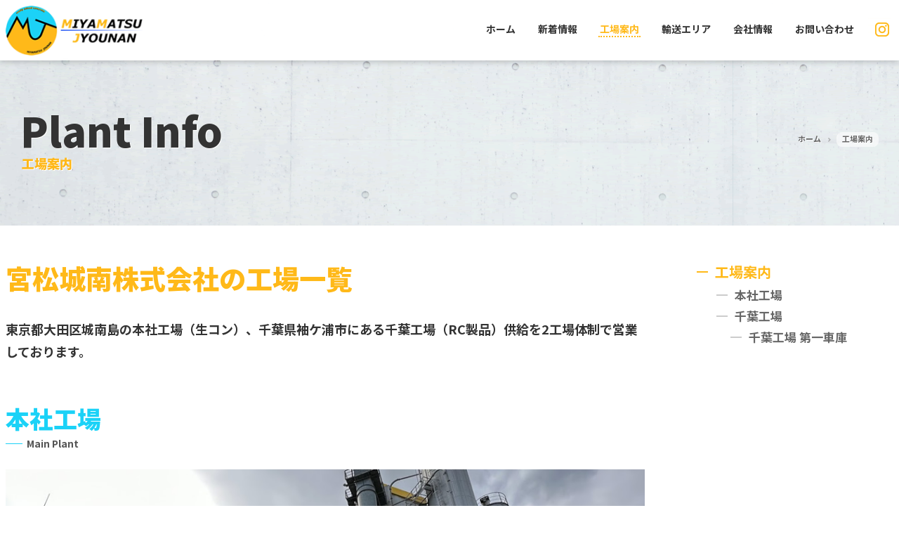

--- FILE ---
content_type: text/html; charset=UTF-8
request_url: http://www.miyamatsu-j.jp/plant
body_size: 21125
content:
<!DOCTYPE html>
<html lang="ja" prefix="og: http://ogp.me/ns#">
<head>
<meta charset="UTF-8">
<meta http-equiv="X-UA-Compatible" content="IE=edge">
<meta name="viewport" content="width=device-width, initial-scale=1">
<title>工場案内 - 宮松城南株式会社</title>
<meta name="description" content="Plant Info 工場案内 ホーム 工場案内 宮松城南株式会社の工場一覧 東京都大田区城南島の本社工場（生コン）、千葉県袖ケ浦市にある千葉工場（RC製品）供給を2工場体制で営業しております。 本社工場 Main Pl...">
<meta name="keywords" content="工場案内,生コン,コンクリート,再生コンクリート,城南島,千葉,工場,宮松城南,宮松城南株式会社">
<meta name="format-detection" content="telephone=no">
<meta name="robots" content="INDEX,FOLLOW">
<!-- OGP -->
<meta property="og:title" content="工場案内">
<meta property="og:description" content="Plant Info 工場案内 ホーム 工場案内 宮松城南株式会社の工場一覧 東京都大田区城南島の本社工場（生コン）、千葉県袖ケ浦市にある千葉工場（RC製品）供給を2工場体制で営業しております。 本社工場 Main Pl...">
<meta property="og:type" content="article">
<meta property="og:image" content="http://www.miyamatsu-j.jp/wp-content/themes/miyamatsu_j/img/ogp.png">
<meta property="og:url" content="https://www.miyamatsu-j.jp/plant">
<meta property="og:locale" content="ja_JP">
<meta property="og:site_name" content="宮松城南株式会社">
<meta name="twitter:card" content="summary_large_image">
<!-- /OGP -->
<link rel="shortcut icon" href="http://www.miyamatsu-j.jp/wp-content/themes/miyamatsu_j/img/favicon.ico">
<link rel="icon" href="http://www.miyamatsu-j.jp/wp-content/themes/miyamatsu_j/img/favicon.ico" type="image/vnd.microsoft.icon">
<link rel="apple-touch-icon-precomposed" href="http://www.miyamatsu-j.jp/wp-content/themes/miyamatsu_j/img/webclip.png">
<link rel="alternate" type="application/rss+xml" title="sitemap" href="http://www.miyamatsu-j.jp/sitemap.xml">
<link rel="stylesheet" href="http://www.miyamatsu-j.jp/wp-content/themes/miyamatsu_j/css/lightbox.min.css">
<link rel="stylesheet" href="http://www.miyamatsu-j.jp/wp-content/themes/miyamatsu_j/style.css?v14">
<link rel="preconnect" href="https://fonts.googleapis.com">
<link rel="preconnect" href="https://fonts.gstatic.com" crossorigin>
<link href="https://fonts.googleapis.com/css2?family=Noto+Sans+JP:wght@700;900&display=swap" rel="stylesheet"> 
<link rel="alternate" type="application/rss+xml" title="宮松城南株式会社RSS フィード" href="http://www.miyamatsu-j.jp/feed">
<link rel="alternate" type="application/atom+xml" title="宮松城南株式会社Atom Feed" href="http://www.miyamatsu-j.jp/feed/atom">
<link rel="canonical" href="http://www.miyamatsu-j.jp/plant">
<script type="application/ld+json">
[ 
{ 
"@context" : "http://schema.org", 
"@type": "Corporation", 
"logo": "https://www.miyamatsu-j.jp/wp-content/themes/miyamatsu_j/img/logo.png", 
"url": "https://www.miyamatsu-j.jp/",
"address": {
    "@type": "PostalAddress",
    "addressLocality": "大田区",
    "addressRegion": "東京都",
    "postalCode": "143-0002",
    "streetAddress": "城南島1-1-3"
},
"name": "宮松城南株式会社"
}
]
</script>
<meta name='robots' content='max-image-preview:large' />
<link rel="alternate" title="oEmbed (JSON)" type="application/json+oembed" href="http://www.miyamatsu-j.jp/wp-json/oembed/1.0/embed?url=http%3A%2F%2Fwww.miyamatsu-j.jp%2Fplant" />
<link rel="alternate" title="oEmbed (XML)" type="text/xml+oembed" href="http://www.miyamatsu-j.jp/wp-json/oembed/1.0/embed?url=http%3A%2F%2Fwww.miyamatsu-j.jp%2Fplant&#038;format=xml" />
<style id='wp-img-auto-sizes-contain-inline-css' type='text/css'>
img:is([sizes=auto i],[sizes^="auto," i]){contain-intrinsic-size:3000px 1500px}
/*# sourceURL=wp-img-auto-sizes-contain-inline-css */
</style>
<style id='wp-emoji-styles-inline-css' type='text/css'>

	img.wp-smiley, img.emoji {
		display: inline !important;
		border: none !important;
		box-shadow: none !important;
		height: 1em !important;
		width: 1em !important;
		margin: 0 0.07em !important;
		vertical-align: -0.1em !important;
		background: none !important;
		padding: 0 !important;
	}
/*# sourceURL=wp-emoji-styles-inline-css */
</style>
<style id='wp-block-library-inline-css' type='text/css'>
:root{--wp-block-synced-color:#7a00df;--wp-block-synced-color--rgb:122,0,223;--wp-bound-block-color:var(--wp-block-synced-color);--wp-editor-canvas-background:#ddd;--wp-admin-theme-color:#007cba;--wp-admin-theme-color--rgb:0,124,186;--wp-admin-theme-color-darker-10:#006ba1;--wp-admin-theme-color-darker-10--rgb:0,107,160.5;--wp-admin-theme-color-darker-20:#005a87;--wp-admin-theme-color-darker-20--rgb:0,90,135;--wp-admin-border-width-focus:2px}@media (min-resolution:192dpi){:root{--wp-admin-border-width-focus:1.5px}}.wp-element-button{cursor:pointer}:root .has-very-light-gray-background-color{background-color:#eee}:root .has-very-dark-gray-background-color{background-color:#313131}:root .has-very-light-gray-color{color:#eee}:root .has-very-dark-gray-color{color:#313131}:root .has-vivid-green-cyan-to-vivid-cyan-blue-gradient-background{background:linear-gradient(135deg,#00d084,#0693e3)}:root .has-purple-crush-gradient-background{background:linear-gradient(135deg,#34e2e4,#4721fb 50%,#ab1dfe)}:root .has-hazy-dawn-gradient-background{background:linear-gradient(135deg,#faaca8,#dad0ec)}:root .has-subdued-olive-gradient-background{background:linear-gradient(135deg,#fafae1,#67a671)}:root .has-atomic-cream-gradient-background{background:linear-gradient(135deg,#fdd79a,#004a59)}:root .has-nightshade-gradient-background{background:linear-gradient(135deg,#330968,#31cdcf)}:root .has-midnight-gradient-background{background:linear-gradient(135deg,#020381,#2874fc)}:root{--wp--preset--font-size--normal:16px;--wp--preset--font-size--huge:42px}.has-regular-font-size{font-size:1em}.has-larger-font-size{font-size:2.625em}.has-normal-font-size{font-size:var(--wp--preset--font-size--normal)}.has-huge-font-size{font-size:var(--wp--preset--font-size--huge)}.has-text-align-center{text-align:center}.has-text-align-left{text-align:left}.has-text-align-right{text-align:right}.has-fit-text{white-space:nowrap!important}#end-resizable-editor-section{display:none}.aligncenter{clear:both}.items-justified-left{justify-content:flex-start}.items-justified-center{justify-content:center}.items-justified-right{justify-content:flex-end}.items-justified-space-between{justify-content:space-between}.screen-reader-text{border:0;clip-path:inset(50%);height:1px;margin:-1px;overflow:hidden;padding:0;position:absolute;width:1px;word-wrap:normal!important}.screen-reader-text:focus{background-color:#ddd;clip-path:none;color:#444;display:block;font-size:1em;height:auto;left:5px;line-height:normal;padding:15px 23px 14px;text-decoration:none;top:5px;width:auto;z-index:100000}html :where(.has-border-color){border-style:solid}html :where([style*=border-top-color]){border-top-style:solid}html :where([style*=border-right-color]){border-right-style:solid}html :where([style*=border-bottom-color]){border-bottom-style:solid}html :where([style*=border-left-color]){border-left-style:solid}html :where([style*=border-width]){border-style:solid}html :where([style*=border-top-width]){border-top-style:solid}html :where([style*=border-right-width]){border-right-style:solid}html :where([style*=border-bottom-width]){border-bottom-style:solid}html :where([style*=border-left-width]){border-left-style:solid}html :where(img[class*=wp-image-]){height:auto;max-width:100%}:where(figure){margin:0 0 1em}html :where(.is-position-sticky){--wp-admin--admin-bar--position-offset:var(--wp-admin--admin-bar--height,0px)}@media screen and (max-width:600px){html :where(.is-position-sticky){--wp-admin--admin-bar--position-offset:0px}}

/*# sourceURL=wp-block-library-inline-css */
</style>
<style id='classic-theme-styles-inline-css' type='text/css'>
/*! This file is auto-generated */
.wp-block-button__link{color:#fff;background-color:#32373c;border-radius:9999px;box-shadow:none;text-decoration:none;padding:calc(.667em + 2px) calc(1.333em + 2px);font-size:1.125em}.wp-block-file__button{background:#32373c;color:#fff;text-decoration:none}
/*# sourceURL=/wp-includes/css/classic-themes.min.css */
</style>
<link rel="https://api.w.org/" href="http://www.miyamatsu-j.jp/wp-json/" /><link rel="alternate" title="JSON" type="application/json" href="http://www.miyamatsu-j.jp/wp-json/wp/v2/pages/22" /><link rel="canonical" href="http://www.miyamatsu-j.jp/plant" />

<!-- Google tag (gtag.js) -->
<script async src="https://www.googletagmanager.com/gtag/js?id=G-4WRBF2TWET"></script>
<script>
  window.dataLayer = window.dataLayer || [];
  function gtag(){dataLayer.push(arguments);}
  gtag('js', new Date());

  gtag('config', 'G-4WRBF2TWET');
</script>

</head>

	
<body id="plant" class="drawer drawer--right">

<!-- HEADER -->
<header>

<!-- SP HEAD -->
<div id="spHeader" class="clearfix">
	<p class="logo"><a href="/"><img src="/wp-content/themes/miyamatsu_j/img/logo.png" alt="宮松城南株式会社" width="212" height="77" class="rsp"></a></p>
</div>
	<button type="button" class="drawer-toggle drawer-hamburger">
    	<span class="sr-only">toggle navigation</span>
        <span class="drawer-hamburger-icon"></span>
	</button>
<!-- /SP HEAD -->

<div id="fixdHeader" class="fixNav">
	<div class="headInner clearfix">
		<p class="fhL"><a href="/"><img src="/wp-content/themes/miyamatsu_j/img/logo.png" alt="宮松城南株式会社" width="212" height="77" class="rsp"></a></p>
		<ul class="fhR clearfix">
			<!-- li class="sns"><a href="#" target="_blank" rel="noreferrer nofollow"><img src="/wp-content/themes/miyamatsu_j/img/ic_fb.png" width="20" height="20" alt="宮松城南株式会社：facebook" class="rsp"></a></li -->
			<li class="sns"><a href="https://www.instagram.com/miyamatsuinfo/" target="_blank" rel="noreferrer nofollow"><img src="/wp-content/themes/miyamatsu_j/img/ic_isg.png" width="20" height="20" alt="宮松城南株式会社：instagram" class="rsp"></a></li>
			<li class="contact"><a href="/contact/">お問い合わせ</a></li>
			<li class="company"><a href="/company/">会社情報</a></li>
			<li class="area"><a href="/area/">輸送エリア</a></li>
			<li class="plant"><a href="/plant/">工場案内</a></li>
			<li class="news"><a href="/news/">新着情報</a></li>
			<li class="home"><a href="/">ホーム</a></li>
		</ul>
	</div>
</div>

</header>
<!-- /HEADER -->
<!-- MAIN -->
<main>
<article>
<div id="article">


<section>
<div id="lowerMvs" class="clearfix">
<div class="lwmvInner">
<div class="lwmvTtl">
<p class="p">Plant Info</p>
<h1 class="h1">工場案内</h1>
</div>
<div class="breadcrumb">
<ul class="clearfix">
 	<li><a href="/">ホーム</a></li>
 	<li><a href="/plant/">工場案内</a></li>
</ul>
</div>
</div>
</div>
<!-- CONTENTS -->
<div id="contents" class="clearfix">

<!-- /MAIN -->
<div id="main">
<div class="box01">
<h2 class="ttl01">宮松城南株式会社の工場一覧</h2>
<p class="p">東京都大田区城南島の本社工場（生コン）、千葉県袖ケ浦市にある千葉工場（RC製品）供給を2工場体制で営業しております。</p>

</div>
<div class="box01">
<div class="ttlBox01">
<h3 class="en">本社工場</h3>
<p class="jp">Main Plant</p>

</div>
<div class="img960C"><img decoding="async" class="rsp" src="/wp-content/themes/miyamatsu_j/img/plant_img01.jpg" alt="本社工場" /></div>
<p class="p">本社工場は24時間営業、夜間出荷にも対応しております。 10ｔ・8ｔ・4ｔ・3ｔ車で納入可能です。（2025年4月より4t、3t車は夜間のみ）</p>
<p class="btnBox"><a class="btnBlu" href="/plant/honsha">本社工場について詳しく見る</a></p>

</div>
<div class="box01">
<div class="ttlBox01">
<h3 class="en">千葉工場</h3>
<p class="jp">Chiba Plant</p>

</div>
<div class="img960C"><img decoding="async" class="rsp" src="/wp-content/themes/miyamatsu_j/img/plant_img02.jpg" alt="千葉工場" /></div>
<p class="p">千葉工場ではRC製品の取り扱いがあります。また、産廃の処理を行っており、「優良産廃処理業者認定」を目指して日夜努力しています。</p>
<p class="btnBox"><a class="btnBlu" href="/plant/chiba">千葉工場について詳しく見る</a></p>

</div>
</div>
<!-- /MAIN -->

<!-- /ASIDE -->

<aside>
<div id="aside">
<div class="asdNav">
<dl>
 	<dt class="current"><a href="/plant/">工場案内</a></dt>
 	<dd><a href="/plant/honsha">本社工場</a></dd>
 	<dd><a href="/plant/chiba">千葉工場</a></dd>
 	<dd style="margin-left: 1em;"><a href="/plant/chiba/chiba-garage">千葉工場 第一車庫</a></dd>
</dl>
</div>
</div>
</aside></div>
</section>

			<div class="asdInf">
				<dl>
					<dt><p class="p"><img src="/wp-content/themes/miyamatsu_j/img/asd_logo.png" alt="宮松城南株式会社" class="rsp"></p><span>宮松城南株式会社</span></dt>
					<dd class="asdTel">
						<dl>
							<dt><span class="tel">03-3790-2016</span></dt>
							<dd>【受付時間】8:00～18:00</dd>
						</dl>
					</dd>
					<dd class="asdMail">
						<a href="/contact/#mail"><span>メールでのお問い合わせ</span></a>
					</dd>
				</dl>
			</div>
			<ul class="asdBan">
				<li><a href="/wp-content/themes/miyamatsu_j/pdf/miyamatsu_j_A4_saisei.pdf" target="_blank"><img src="/wp-content/themes/miyamatsu_j/img/side_ban_01.jpg" alt="再生生コンクリート" class="rsp"></a></li>
				<li><a href="/wp-content/themes/miyamatsu_j/pdf/miyamatsu_j_A4_yakan.pdf" target="_blank"><img src="/wp-content/themes/miyamatsu_j/img/side_ban_02.jpg" alt="夜間生コンに迅速対応" class="rsp"></a></li>
				<li><a href="http://www.miyamatsu-soc.co.jp/soc/" target="_blank"><img src="/wp-content/themes/miyamatsu_j/img/miyamatsu_soc.png" alt="宮松SOC" class="rsp"></a></li>
			</ul>
			
		</div>
		</aside>
		<!-- /ASIDE -->
		
	</div>
	<!-- /CONTENTS -->
	</section>
	
			<div id="cmnNav">
			<ul class="cnvUl">
				<li class="cnvl01">
				<section>
					<a href="/company/">
						<span class="no">01</span>
						<h2>会社案内</h2>
						<p class="txt"><!-- 宮松城南株式会社は、-->お客様の立場に立った視点を忘れず、「安全･安心（シンヨウ）」を与えることができる仕事を目指しています。</p>
					</a>
					<ul class="tcnuInner">
						<li class="tcnuIi">
							<a href="/company">
								<h3>会社情報</h3>
								<p class="lnk">詳しく見る</p>
							</a>
						</li>
						<li class="tcnuIi">
							<a href="/company/office">
								<h3>本社事務所</h3>
								<p class="lnk">詳しく見る</p>
							</a>
						</li>
					</ul>
				</section>
				</li>
				<li class="cnvl02">
				<section>
					<span class="no">02</span>
					<h2>工場案内</h2>
					<p class="txt">宮松城南株式会社は城南島の本社工場、千葉県袖ヶ浦市の千葉工場で営業しております。</p>
					<ul class="tcnuInner">
						<li class="tcnuIi">
							<a href="/plant/honsha">
								<h3>本社工場</h3>
								<p class="lnk">詳しく見る</p>
							</a>
						</li>
						<li class="tcnuIi">
							<a href="/plant/chiba">
								<h3>千葉工場</h3>
								<p class="lnk">詳しく見る</p>
							</a>
						</li>
					</ul>
				</section>
				</li>
				<li class="cnvl03">
				<section>
					<a href="/area/">
						<span class="no">03</span>
						<h2>輸送エリア</h2>
						<p class="txt">本社工場、千葉工場を拠点とし、幅広い輸送エリアを網羅。特殊塗装を施したアジテータ車のドラムで、安定した品質の生コンを現場へとお届けします。</p>
						<p class="lnk">詳しく見る</p>
					</a>
				</section>
				</li>
			</ul>
		</div>
</div>
</article>

</main>
<!-- MAIN -->

<!-- FOOTER -->
<footer>
<ul id="cmnCvs">
	<li class="ccTel">
		<a href="/contact/#tel">
		<dl>
			<dt>Tel</dt>
			<dd>お電話でのお問い合わせ</dd>
		</dl>
		</a>
	</li>
	<li class="ccMal">
		<a href="/contact/#mail">
		<dl>
			<dt>Contact</dt>
			<dd>メールでのお問い合わせ</dd>
		</dl>
		</a>
	</li>
</ul>
<div id="footer">
	<div class="footInnerT clearfix">
		<div class="fitL">
			<div class="fitlT clearfix">
				<dl>
					<dt><a href="/"><img src="/wp-content/themes/miyamatsu_j/img/logo.png" alt="宮松城南株式会社" width="212" height="77" class="rsp"></a></dt>
					<dd>宮松城南株式会社</dd>
				</dl>
				<ul>
					<li><a href="https://www.instagram.com/miyamatsuinfo/" target="_blank" rel="nofollow"><img src="/wp-content/themes/miyamatsu_j/img/ic_isg_l.png" alt="宮松城南株式会社：instagram" class="rsp"></a></li>
					<!-- li><a href="#" target="_blank" rel="nofollow"><img src="/wp-content/themes/miyamatsu_j/img/ic_fb_l.png" alt="宮松城南株式会社：Facebook" class="rsp"></a></li -->
				</ul>
			</div>
			<div class="fitlB clearfix">
				<div class="clearfix">
					<dl>
						<dt>本社工場</dt>
						<dd>〒143-0002 東京都大田区城南島1-1-3</dd>
						<dd><span class="tel">03-3790-2016</span><br><span class="fax">03-3790-5745</span></dd>
					</dl>
				</div>
				<dl>
					<dt>千葉工場</dt>
					<dd>〒299-0268千葉県袖ケ浦市南袖31</dd>
					<dd><span class="tel">0438-63-7536</span><br><span class="fax">0438-63-7524</span></dd>
				</dl>
				<dl>
					<dt>千葉工場 第一車庫</dt>
					<dd>〒299-0256千葉県袖ケ浦市飯富623-1</dd>
					<dd><span class="tel">0438-40-5086</span><br><span class="fax">0438-40-5087</span></dd>
				</dl>
				<div class="clearfix">
					<dl>
						<dt>本社事務所</dt>
						<dd>〒143-0001 東京都大田区東海3-9-2 M&amp;Mビル6階A室</dd>
						<dd><span class="tel">03-3790-2243</span><br><span class="fax">03-5492-8032</span></dd>
					</dl>
				</div>
			</div>
		</div>
		<div class="fitR clearfix">
			<dl>
				<dt>トップ</dt>
				<dd><a href="/">トップページ</a></dd>
			</dl>
			<dl>
				<dt>工場案内</dt>
				<dd><a href="/plant/">工場案内</a></dd>
				<dd><a href="/plant/honsha">本社工場</a></dd>
				<dd><a href="/plant/chiba">千葉工場</a></dd>
				<dd><a href="/plant/chiba/chiba-garage">千葉工場 第一車庫</a></dd>
				<dd><a href="/company/office">本社事務所</a></dd>
			</dl>
			<dl>
				<dt>輸送について</dt>
				<dd><a href="/area/">輸送エリア</a></dd>
				<dd><a href="/area/#timesearch">輸送時間検索</a></dd>
			</dl>
			<dl>
				<dt>新着情報</dt>
				<dd><a href="/news/">新着情報</a></dd>
			</dl>
			<dl>
				<dt>会社案内</dt>
				<dd><a href="/company/">経営方針</a></dd>
				<dd><a href="/company/outline">会社概要</a></dd>
				<dd><a href="/company/office">本社事務所</a></dd>
			</dl>
		</div>
	</div>
	<hr>
	<div class="footInnerB clearfix">
		<ul class="clearfix">
			<li><a href="http://www.miyamatsu-soc.co.jp/" target="_blank">宮松グループ</a></li>
			<li><a href="http://www.miyamatsu-soc.co.jp/soc/" target="_blank">宮松エスオーシー株式会社</a></li>
			<li><a href="/link/">リンク</a></li>
			<li><a href="/sitemap/">サイトマップ</a></li>
		</ul>
		<p class="copy">&copy; MIYAMATSU JYOUNAN. All Rights Reserved.</p>
	</div>
</div>
</footer>
<!-- /FOOTER -->

<!-- SP NAV -->
<nav class="drawer-nav">
<div class="inner">
	<div class="spMhead drawer-menu">
        <p><img src="/wp-content/themes/miyamatsu_j/img/logo.png" width="300" height="184" alt="宮松城南株式会社"></p>
    </div>
	<ul class="sb-menu drawer-menu">
        <li><a href="/">トップページ</a></li>
		<li><a href="/plant/">工場案内</a></li>
		<li><a href="/plant/honsha"> - 本社工場</a></li>
		<li><a href="/plant/chiba"> - 千葉工場</a></li>
		<li><a href="/area/">輸送エリア</a></li>
		<li><a href="/area/#timesearch"> - 輸送時間検索</a></li>
		<li><a href="/news/">新着情報</a></li>
		<li><a href="/company/">経営方針</a></li>
		<li><a href="/company/outline">会社概要</a></li>
		<li><a href="/link/">リンク</a></li>
		<li><a href="/sitemap/">サイトマップ</a></li>
		<li><a href="http://www.miyamatsu-soc.co.jp/" target="_blank">宮松グループ</a></li>
		<li><a href="http://www.miyamatsu-soc.co.jp/soc/" target="_blank">宮松エスオーシー株式会社</a></li>
	</ul>
	<ul class="sb-menu02 drawer-menu">
		<li><a href="/contact/">お問い合わせ</a></li>
	</ul>
</div>
</nav>
<!-- /SP NAV -->

<!-- JS -->
<script src="https://ajax.googleapis.com/ajax/libs/jquery/3.4.1/jquery.min.js"></script>
<script src="/wp-content/themes/miyamatsu_j/js/iscroll.js"></script>
<script src="/wp-content/themes/miyamatsu_j/js/drawer.min.js"></script>
<script src="/wp-content/themes/miyamatsu_j/js/lightbox.min.js"></script>
<script src="/wp-content/themes/miyamatsu_j/js/common.js"></script>
<!-- /JS -->

</body>
</html>

--- FILE ---
content_type: text/css
request_url: http://www.miyamatsu-j.jp/wp-content/themes/miyamatsu_j/style.css?v14
body_size: 50804
content:
@charset "utf-8";
/*
Theme Name: 宮松城南株式会社
Description: 宮松城南株式会社専用WordPressテーマ
Theme URI: http://www.miyamatsu-j.jp/
Author URI: http://www.miyamatsu-j.jp/
Version: 1.0
License: (C)宮松城南株式会社 All Rights Reserved.
License URI: http://www.miyamatsu-j.jp/
*/

/* *********************************
000:RESET
001:BASIC
002:COMMON
003:TOPPAGE
004:PAGES
005:
006:
007:
008:
100:RESPONSIVE
200:DRAWER
888:EXAMPLE
999:CLEARFIX
*********************************** */
/* *********************************
/* 000:RESET
*********************************** */
html, body, div, span, applet, object, iframe,h1, h2, h3, h4, h5, h6, p, blockquote, pre,a, abbr, acronym, address, big, cite, code,del, dfn, em, img, ins, kbd, q, s, samp,small, strike, strong, sub, sup, tt, var,b, u, i, center,dl, dt, dd, ol, ul, li,fieldset, form, label, legend,table, caption, tbody, tfoot, thead, tr, th, td,article, aside, canvas, details, embed,figure, figcaption, footer, header, hgroup,menu, nav, output, ruby, section, summary,time, mark, audio, video,hr{
margin:0;padding:0;border:0;font-style:normal;font-weight:700;font-size:100%;vertical-align:baseline;}
article, aside, details, figcaption, figure,footer, header, hgroup, menu, nav, section{display:block;}
html{overflow-y:scroll;}
blockquote, q{quotes:none;}
blockquote:before, blockquote:after,q:before, q:after{content:'';content:none;}
input, textarea{margin:0;padding:0;}
ul{list-style:none;}
table{border-collapse:collapse; border-spacing:0;}
caption, th{text-align:left;}
*{-webkit-box-sizing:border-box;-moz-box-sizing:border-box;-o-box-sizing:border-box;-ms-box-sizing:border-box;box-sizing:border-box;}
input[type="button"],input[type="submit"] {-webkit-appearance: none;}
pre{overflow:auto;white-space:pre-wrap;word-wrap:break-word;}

/* *********************************
/* 001:BASIC
*********************************** */
/* FONT-FAMILY */
html{font-family: 'Noto Sans JP', sans-serif; font-weight: 700;}

/* BASIC */
body{margin:0 auto;text-align:center;font-size:16px;color:#333;padding:0;background:#FFF; line-height: 1;-webkit-text-size-adjust: 100%;}
input,textarea,select{font-family:'Noto Sans JP',"游ゴシック体","Yu Gothic",YuGothic,"ヒラギノ角ゴ Pro","Hiragino Kaku Gothic Pro","メイリオ","Meiryo",sans-serif;}
input[type="radio"],input[type="checkbox"]{position: relative;top: 2px;margin-right: 2px;}
strong{font-weight:bold;}
em{color:#F86C6B;font-style:normal; font-weight: bold;}
a{text-decoration: none;}
a img{filter: alpha(opacity=100);opacity: 1.0;}
a:hover img{filter: alpha(opacity=70);opacity: 0.7;}
.error{color:#FF0000;}
.rsp{width: 100%; height: auto;}
sup,.sup{font-size: 75.5%;vertical-align: top;position: relative;top: -0.1em;}

/* *********************************
/* 002:COMMON
*********************************** */
.spNone{display: none;}

/* HEADER */
#fixdHeader{display: none;}
#spHeader{padding: 8px 0 6px 8px; background:rgba(255,255,255,0.98);backdrop-filter: saturate(180%) blur(40px);display: block;width:100%;z-index:9000;box-shadow: 0 2px 8px rgba(0,0,0,.2);}
#spHeader .logo{width: 100%; max-width: 150px;}

/* C-NAV */
#cmnNav{width: 100%;}
#cmnNav .cnvUl{width: 100%; }
#cmnNav .cnvUl > li{padding: 20% 8px;}
#cmnNav .cnvUl .cnvl01{background: url(img/navibg_01.jpg) no-repeat center center; background-size: cover;}
#cmnNav .cnvUl .cnvl02{background: url(img/navibg_02.jpg) no-repeat center center; background-size: cover;}
#cmnNav .cnvUl > li.cnvl01,
#cmnNav .cnvUl > li.cnvl02{padding: 20% 8px 0;}
#cmnNav .cnvUl .cnvl03{background: url(img/navibg_03.jpg) no-repeat center center; background-size: cover;}
#cmnNav .cnvUl li a{color: #FFF;text-shadow: -1px -1px 0 #333;}
#cmnNav .cnvUl li .no{color: #FFB819; margin-bottom: 8px; font-size: 24px; display: inline-block;}
#cmnNav .cnvUl li h2{margin-bottom: 16px; font-size: 28px; color: #FFF;text-shadow: -1px -1px 0 #333;}
#cmnNav .cnvUl li h3{margin-bottom: 4px; font-size: 17px;}
#cmnNav .cnvUl li .txt{line-height: 1.5;margin-bottom: 16px;color: #FFF;text-shadow: -1px -1px 0 #333;}
#cmnNav .cnvUl li .lnk{display: inline-block; font-size: 14px; background: url(img/cnav_arr.png) no-repeat right center; background-size: 36px 36px; padding: 16px 40px 16px 0;}
#cmnNav .cnvUl li a:hover .lnk{color: #FFB819;background: url(img/cnav_arr_ov.png) no-repeat right center; background-size: 36px 36px; }
#cmnNav .cnvUl li .tcnuInner{padding-top: 16px;}
#cmnNav .cnvUl li .tcnuInner li{padding-bottom: 8px;}
#cmnNav .cnvUl li .tcnuInner li:first-child{margin-bottom: 24px;}

/* C-CVS */
#cmnCvs{width: 100%;display: table;position: relative;z-index: 3;}
#cmnCvs li{width: 50%; display: table-cell; vertical-align: middle; text-align: center;padding: 32px 0;}
#cmnCvs li a{color: #FFF;font-weight: 900; opacity: 1; display: block;}
#cmnCvs li a:hover{opacity: 0.8;}
#cmnCvs li a dl{padding-top: 28px;}
#cmnCvs li a dl dt{font-size: 20px; margin-bottom: 8px; }
#cmnCvs li a dl dd{font-size: 13px;background: url(img/arr_03.png) no-repeat bottom center; background-size: 28px 28px; padding-bottom: 38px;}
#cmnCvs .ccTel{background: #1CD2F7;}
#cmnCvs .ccMal{background: #FFB919;}
#cmnCvs .ccTel:hover{background: #69E0FA;}
#cmnCvs .ccMal:hover{background: #FFCB53;}
#cmnCvs .ccTel dl{background: url(img/ic_tel_w.png) no-repeat top center; background-size: 20px 20px;}
#cmnCvs .ccMal dl{background: url(img/ic_mail_w.png) no-repeat top center; background-size: 20px 20px;}

/* FOOTER */
#footer{width: 100%;position: relative;z-index: 3; background: #FFF; padding:32px 0 8px; margin-bottom: 0;}
#footer .footInnerT{width: 98%; max-width: 1280px; margin: 0 auto 32px;}
#footer .footInnerT .fitL .fitlT{margin-bottom: 16px;}
#footer .footInnerT .fitL .fitlT dl dt{width: 180px; margin: 0 auto 16px;}
#footer .footInnerT .fitL .fitlT ul{display: table;padding-top: 26px; margin: 0 auto;}
#footer .footInnerT .fitL .fitlT ul li{display: table-cell; padding: 0 8px; width: 44px;}
#footer .footInnerT .fitL .fitlB dl{margin-bottom: 16px;margin-right: 24px;}
#footer .footInnerT .fitL .fitlB dl dt{font-weight: 900; font-size: 15px; color: #FFB919; margin-bottom: 10px;}
#footer .footInnerT .fitL .fitlB dl dd{margin-bottom: 6px; font-size: 14px; color: #777; line-height: 1.5;}
#footer .footInnerT .fitL .fitlB dl dd .tel{background: url(img/ic_tel_o.png) no-repeat left center; background-size: 16px 16px; padding:2px 0 6px 18px;}
#footer .footInnerT .fitL .fitlB dl dd .fax{background: url(img/ic_fax_o.png) no-repeat left center; background-size: 16px 16px; padding:4px 0 6px 18px;}
#footer .footInnerT .fitL .fitlB dl dd i{font-size: 12px;}
#footer .footInnerT .fitR{display: none;}
#footer hr{border-top: 1px solid #FFB919; width: 100%; margin-bottom: 8px;}
#footer .footInnerB{width: 98%; max-width: 1280px; margin: 0 auto 16px;}
#footer .footInnerB ul li{font-size: 11px; margin-right: 16px; display: inline-block; margin-bottom: 16px;}
#footer .footInnerB ul li a{color: #888; background: url(img/arr_02.png) no-repeat left 6px; background-size: 4px 7px; padding-left: 8px;text-decoration: underline;}
#footer .footInnerB ul li a:hover{color: #BBB;text-decoration: none;}
#footer .footInnerB .copy{font-size: 11px; color: #888;}

/* *********************************
/* 003:TOPPAGE
*********************************** */
/*=== 背景動画設定のCSS ===*/
#topMvs{position: relative;height: 100vh;text-align: center;color: #FFF;margin-bottom: 80px;
    /*ローディング画面時＆動画が表示されないときに表示する背景画像のレスポンシブ化*/
    background: url("img/movie.jpg") no-repeat;
    background-size: cover;
}
#loading{position: absolute;top: 50%;left: 50%;transform: translate(-50%, -50%);}
#loading.disappear{display: none;}
#youtube-area{position: fixed;z-index: 1;top: 0;right:0;left:0;bottom:0;overflow: hidden;opacity: 0;}
/*jQueryで付与されたappearクラスがついたらYoutubeエリアをふわっと表示*/
#youtube-area.appear{animation-name:PageAnimeAppear;animation-duration:.5s;animation-fill-mode:forwards;}
@keyframes PageAnimeAppear{0% {opacity: 0;}100% {opacity: 1;}}
#youtube{position: absolute;top: 50%;left: 50%;transform: translate(-50%, -50%);width: 177.77777778vh; /* 16:9 の幅→16 ÷ 9＝ 177.77% */height: 56.25vw; /* 16:9の幅 → 9 ÷ 16 = 56.25% */min-height: 100%;min-width: 100%;}
#youtube-mask{position: absolute;z-index: 2;top:0;width:100%;height: 100%;}
#topMvs #youtube-area h1{position:absolute;font-weight: 900; line-height: 1.6;font-size: 18px; color:#FFF;z-index: 2;top: 50%;left: 50%;transform: translateY(-50%) translateX(-50%);text-shadow: 0 0 15px #666;}

#topCts{position: relative;padding:100px 0 0;z-index: 3;text-align: center;}
#topCts .topCtsBg{background: url(img/bg_img01.png);width: 100%; padding: 10px 0 24px;}
#topCts .news{background: #FFB919; width: 98%; max-width: 1280px; margin: -40px auto 80px; position: relative;z-index: 4; padding: 4px 4px 4px 4px;box-shadow: 0px 0px 5px 2px rgba(0,0,0,0.1); }
#topCts .news .newsTtl{padding: 8px 4px 16px;text-align: left; color: #FFF;}
#topCts .news .newsTtl .ntBox{float: left;}
#topCts .news .newsTtl .ntLnk{float: right; padding-top: 12px;}
#topCts .news .newsTtl a{font-size: 12px; color: #FFF; display: inline-block; border: 1px solid #FFF; padding: 4px 12px 8px 8px; background: url(img/arr_01.png) no-repeat 96% center; background-size:4px 7px;}
#topCts .news .newsTtl a:hover{background: url(img/arr_02.png) no-repeat 96% center #FFF; background-size:4px 7px; color:#FFB919;}
#topCts .news .newsTtl p{font-size: 28px; font-weight: 900; margin-bottom: 2px;}
#topCts .news .newsTtl h2{font-size: 12px;}
#topCts .news .newsDtl{background: #FFF; padding: 8px; font-size: 13px; color: #333; text-align: left;}
#topCts .news .newsDtl ul li{margin-bottom: 16px;}
#topCts .news .newsDtl ul li dl dt{margin-bottom: 2px;}
#topCts .news .newsDtl ul li dl dt p{display: inline-block; margin-right: 4px; color: #666;}
#topCts .news .newsDtl ul li dl dt span{display: inline-block; background: #FFB919; color: #FFF; font-size: 11px; padding: 2px 8px 4px; margin: 0 4px; border-radius: 4px;}
#topCts .news .newsDtl ul li dl dt span.news{width: auto;}
#topCts .news .newsDtl ul li dl dt span.honsha{ background: #333;}
#topCts .news .newsDtl ul li dl dt span.chiba{ background: #1CD2F7;}
#topCts .news .newsDtl ul li dl dd{line-height: 1.4;}
#topCts .news .newsDtl ul li dl dd a{color: #333; border-bottom: 1px solid #333;}
#topCts .news .newsDtl ul li dl dd a:hover{color: #FFB919; border-bottom: none;}

#topCts .abut{width: 98%; max-width: 1280px; margin: 0 auto 80px;text-shadow: 1px 1px 0 #FFF;}
#topCts .abut .abutTtl{margin-bottom: 20px;border-bottom: 1px solid #FFB819; padding-bottom: 20px;}
#topCts .abut .abutTtl p{color: #333; font-size: 36px; font-weight: 900; margin-bottom: 8px;}
#topCts .abut .abutTtl h2{ color:#FFB819; font-size: 15px;font-weight: 900;}
#topCts .abut .abutDtl{line-height: 1.6;}
#topCts .abut .abutDtl h3{font-size: 18px; font-weight: 900; margin-bottom: 8px;}
#topCts .abut .abutDtl p{text-align: left;}

#topCts .rcrt{width: 100%; background: #FFF;}
#topCts .rcrtInner{width: 98%; max-width: 1280px; padding: 120px 0;margin: 0 auto;}
#topCts .rcrtInner .rcrtImg{margin-bottom: 40px;}
#topCts .rcrtInner .rcrtDtl .eng{font-size: 42px;font-weight: 900; margin-bottom: 8px;}
#topCts .rcrtInner .rcrtDtl h2{font-size: 22px; color: #27D3F7; margin-bottom: 24px; font-weight: 900;}
#topCts .rcrtInner .rcrtDtl h3{font-size: 18px; margin-bottom: 16px; font-weight: 900;}
#topCts .rcrtInner .rcrtDtl .txt{line-height: 1.5; margin-bottom: 24px;}
#topCts .rcrtInner .rcrtDtl .lnk a{color: #27D3F7; text-decoration: underline;display: inline-block; font-size: 14px; font-weight: 700; background: url(img/rcrt_arr.png) no-repeat left center; background-size: 36px 36px; padding: 16px 0 16px 44px;}
#topCts .rcrtInner .rcrtDtl .lnk a:hover{color: #FFB819;background: url(img/rcrt_arr_ov.png) no-repeat left center; background-size: 36px 36px; }


/* *********************************
/* 004:PAGES
*********************************** */
#lowerMvs{background: url(img/bg_img01.png);width: 100%; padding: 56px 0 30px; margin-bottom: 48px;}
#lowerMvs .lwmvInner{width: 98%; max-width: 1280px; padding:0 16px;margin: 0 auto; text-shadow: 1px 1px 0 #FFF;}
#lowerMvs .lwmvInner .lwmvTtl{text-align: left;}
#lowerMvs .lwmvInner .lwmvTtl p{font-size: 34px; font-weight: 900; margin-bottom: 0.15em;}
#lowerMvs .lwmvInner .lwmvTtl .h1{font-size: 18px; color: #FFB819; font-weight: 900; padding-left: 0.1em;}
#lowerMvs .lwmvInner .breadcrumb{padding-top: 16px; text-align: left;}
#lowerMvs .lwmvInner .breadcrumb ul{display: inline-block; font-size: 11px;}
#lowerMvs .lwmvInner .breadcrumb ul li{float: left; background: url(img/arr_04.png) no-repeat right center; background-size: 4px 6px; padding:4px 14px 6px 0; margin-right: 8px;}
#lowerMvs .lwmvInner .breadcrumb ul li:last-child{padding:4px 8px 6px; margin-right: 0; background: rgba(255,255,255,0.6); border-radius: 8px;}
#lowerMvs .lwmvInner .breadcrumb ul li a{color: #666;}
#lowerMvs .lwmvInner .breadcrumb ul li a:hover{color: #FFB919;}

#contents{width: 100%; max-width: 1280px; padding:0 8px;margin: 0 auto 60px;}
#main{text-align: left; line-height: 1.8; font-size: 15px;}
#aside{border-top:3px solid #EEE; padding-top: 24px;}
#aside .asdNav{text-align: left; font-size: 20px; margin-bottom: 48px;}
#aside .asdNav dl{margin-bottom: 24px; line-height: 1.8;}
#aside .asdNav dl dt,
#aside .asdNav dl dd,
#aside .asdNav dl dd.ahcv ul li{display: flex;align-items: center;}
#aside .asdNav dl dd,
#aside .asdNav dl dd.ahcv ul li{padding-left:1.4em;}
#aside .asdNav dl dd.ahcv{padding-left:0;}
#aside .asdNav dl dt a{color: #333;}
#aside .asdNav dl dd a{color: #666; font-size: 17px;}
#aside .asdNav dl dt:before,
#aside .asdNav dl dd:before,
#aside .asdNav dl dd.ahcv ul li:before{border-top: 2px solid #CCC;content: "";width: 16px;margin-right: 10px; }
#aside .asdNav dl dd.ahcv:before{border-top: none;width: 0;margin-right: 0; }
#aside .asdNav dl dt.current a,
#aside .asdNav dl dd.current a,
#aside .asdNav dl dt a:hover,
#aside .asdNav dl dd a:hover{color: #FFB919;}
#aside .asdNav dl dt.current:before,
#aside .asdNav dl dd.current:before,
#aside .asdNav dl dt:hover:before,
#aside .asdNav dl dd:hover:before,
#aside .asdNav dl dd.ahcv ul li:hover:before{border-top: 2px solid #FFB919;content: "";width: 16px;margin-right: 10px; }
#aside .asdNav dl dd.ahcv:hover:before{border-top: none;width: 0;margin-right: 0;}
#aside .asdInf{border: 1px solid #D0D4D2; background: url(img/bg_img01.png); padding: 16px; margin-bottom: 16px; text-shadow: 1px 1px 0 #FFF;}
#aside .asdInf dl dt{margin-bottom: 16px;}
#aside .asdInf dl dt p{width: 100%; max-width: 215px; margin: 0 auto 8px;}
#aside .asdInf dl dt span{display: block; font-size: 14px; font-weight: 900;}
#aside .asdInf dl dd.asdTel{margin-bottom: 16px;}
#aside .asdInf dl dd.asdTel dl{background: rgba(255,255,255,0.5); padding: 16px 4px;}
#aside .asdInf dl dd.asdTel dl dt{margin-bottom: 8px;}
#aside .asdInf dl dd.asdTel dl dt span{font-size: 24px; display: inline-block;background: url(img/ic_tel_o.png) no-repeat left center; background-size: 20px 20px; padding-left:24px;}
#aside .asdInf dl dd.asdTel dl dd{font-size: 12px; color: #666;}
#aside .asdInf dl dd.asdMail a{font-size: 14px; color:#FFB919;  display: block; border: 3px solid #FFB919; background: rgba(255,255,255,0.4); padding: 16px 4px}
#aside .asdInf dl dd.asdMail a span{background: url(img/ic_mail_o.png) no-repeat left center; background-size: 20px 20px; padding-left:26px;}
#aside .asdInf dl dd.asdMail a:hover{color:#FFF;background: #FFB919; text-shadow: none;}
#aside .asdInf dl dd.asdMail a:hover span{background: url(img/ic_mail_w.png) no-repeat left center; background-size: 20px 20px;}
#aside .asdBan{margin-bottom: 40px; display: none;}
#aside .asdBan li{margin-bottom: 16px;}
#aside .asdBan li a{display: block;}

#aside .asdHsLnk{margin-bottom: 40px; border: 2px solid #1BD2F7;}
#aside .asdHsLnk dt{background: #1BD2F7;display: block;color: #FFF; font-weight: 900; padding: 16px 4px 20px;}
#aside .asdHsLnk dt a:hover{background: #FFB919;}
#aside .asdHsLnk dd{border-bottom: 1px dotted #AAA;}
#aside .asdHsLnk dd a{display: block; color: #1BD2F7; padding: 16px 4px;}
#aside .asdHsLnk dd a:hover{color: #FFB919; text-decoration: underline;}

#main .box01{margin-bottom: 40px;}
#main .boxInner01{margin-bottom: 24px;}
#main .mapBox{margin-bottom: 24px;}
#main .ttl01{font-size: 26px; color:#FFB919; font-weight: 900; line-height: 1.4; margin-bottom: 0.8em;}
#main .ttl03{font-size: 20px;font-weight: 900; color:#FFB919;line-height: 1.4; margin-bottom: 0.4em;}
#main .p{margin-bottom: 24px;}
#main .box01 .p a{color:#1CD2F7; text-decoration: underline;}
#main .box01 .p a:hover{color:#FFB919; text-decoration: none;}
#main .ttlBox01{margin-bottom: 24px;}
#main .ttlBox01 .en{font-size: 24px; color: #1BD2F7; font-weight: 900; line-height: 1.4;}
#main .ttlBox01 .jp{font-size: 14px; color: #555; display: flex;align-items: center;}
#main .ttlBox01 .jp:before{border-top: 1px solid #1CD2F7;content: "";width: 24px;margin-right: 6px;}
#main .ttlBox02{margin-bottom: 24px;}
#main .ttlBox02 .ttl02{font-size: 22px; color: #1BD2F7; font-weight: 900; line-height: 1.4;}
#main .img710L{width: 100%; max-width: 710px; margin: 0 0 24px;}
#main .img960C{width: 100%; max-width: 960px; margin: 0 0 16px;}
#main .cmnTbl01{line-height: 1.4;}
#main .cmnTbl01.thWdt th{width: 8em;}
#main .cmnTbl01 th{display: block; font-size: 15px; color: #888;padding-bottom: 4px; white-space: nowrap;}
#main .cmnTbl01 td{display: block; padding-bottom: 16px;}
#main .cmnTbl01 th.spNone{display: none;}
#main .cmnTbl01 th strong{color: #FFB919;font-size: 18px;}
#main .cmnTbl01 td strong{color: #FFB919;}
#main .cmnTbl01 td i{color: #FFB919;}
#main .cmnTbl01 td a{color: #1BD2F7; text-decoration: underline;}
#main .cmnTbl01 td a:hover{ text-decoration: none;}
#main .cmnUl01{margin-left: 0.5em;}
#main .cmnUl01 li{line-height: 1.4; background: url(img/ic_chk.png) no-repeat left 7px; background-size: 30px 30px; padding:8px 0 8px 38px; margin-bottom: 6px;}
#main .btnBox{text-align: center;}
#main .btnBox input{cursor: pointer; background: #FFF;display: block; width: 100%;}
#main .exl{border: 3px solid #256C44; color: #256C44; display: block; padding: 16px 4px;font-size: 16px;position: relative;}
#main .exl:hover{color: #FFF; background: #256C44;}
#main .exl::after {position: absolute;top: 50%;right: 1em;width: 0.5em;height: 0.5em;transform: translateY(-50%) rotate(45deg);border-right: 2px solid currentColor;border-top: 2px solid currentColor;content: "";}
#main .btnBlu{border: 3px solid #1CD2F7; color: #1CD2F7; display: block; padding: 16px 4px;font-size: 16px;position: relative;}
#main .btnBlu:hover{color: #FFF; background: #1CD2F7;}
#main .btnBlu::after {position: absolute;top: 50%;right: 1em;width: 0.5em;height: 0.5em;transform: translateY(-50%) rotate(45deg);border-right: 2px solid currentColor;border-top: 2px solid currentColor;content: "";}
#main .btnOrg{border: 3px solid #FFB919; color: #FFB919; display: block; padding: 16px 4px;font-size: 16px;position: relative;}
#main .btnOrg:hover{color: #FFF; background: #FFB919;}
#main .btnOrg::after {position: absolute;top: 50%;right: 1em;width: 0.5em;height: 0.5em;transform: translateY(-50%) rotate(45deg);border-right: 2px solid currentColor;border-top: 2px solid currentColor;content: "";}


/* COMPANY */
.cpnUl01{line-height: 1.4;}
.cpnUl01 li{margin-bottom: 16px;}
.mapTtl{font-size: 17px; padding-bottom: 2px; margin-bottom: 8px; border-bottom: 3px double #FFB919;}
#honsha,#honsha_k,#chiba_k{margin-top:-10px;padding-top:10px;}

/* NEWS */
#main .newsUl li{margin-bottom: 16px;}
#main .newsUl li dl dt{margin-bottom: 2px;}
#main .newsUl li dl dt p{display: inline-block; margin-right: 4px; color: #999; font-size: 14px;}
#main .newsUl li dl dt span{display: inline-block; background: #FFB919; color: #FFF; font-size: 11px; padding: 2px 8px 4px; margin: 0 4px; border-radius: 4px;}
#main .newsUl li dl dt span.honsha{ background: #333;}
#main .newsUl li dl dt span.chiba{ background: #1CD2F7;}
#main .newsUl li dl dd{line-height: 1.4;}
#main .newsUl li dl dd a{color: #333; border-bottom: 1px solid #333;}
#main .newsUl li dl dd a:hover{color: #FFB919; border-bottom: none;}
#main .single{margin-bottom: 40px;}
#main .sglH1{font-size: 26px; color:#FFB919; font-weight: 900; line-height: 1.4; margin-bottom: 0.8em;}
#main .sglInfo{border-top: 1px dotted #AAA;border-bottom: 1px dotted #AAA; padding: 4px 8px; margin-bottom: 32px;}
#main .sglInfo .date{font-size: 12px; color: #999; float: left;}
#main .sglInfo ul{float: right;}
#main .sglInfo ul li{display: inline-block; margin-left: 4px;}
#main .sglInfo ul li span{display: inline-block; background: #FFB919; color: #FFF; font-size: 11px; padding: 2px 8px 4px; border-radius: 4px;}
#main .sglInfo ul li span.honsha{ background: #333;}
#main .sglInfo ul li span.chiba{ background: #1CD2F7;}
#main .sglDtl{padding: 0 8px; margin-bottom: 48px; overflow: hidden;}
#main .sglDtl p{margin-bottom: 24px;}
#main .sglDtl a{color:#1CD2F7; text-decoration: underline;}
#main .sglDtl a:hover{color:#FFB919; text-decoration: none;}

#main .sglDtl h1{font-weight: 900; font-size: 24px; margin-bottom: 0.6em; color: #FFB919; line-height: 1.4;}
#main .sglDtl h2{font-weight: 900; font-size: 24px; margin-bottom: 0.6em;color: #FFB919;line-height: 1.4;}
#main .sglDtl h3{font-weight: 900; font-size: 22px; margin-bottom: 0.6em;line-height: 1.4;}
#main .sglDtl h4{font-weight: 900; font-size: 18px; margin-bottom: 0.6em;line-height: 1.4;}
#main .sglDtl strong { font-weight: 900; }
#main .sglDtl em {font-style: italic;}
#main .sglDtl blockquote {display: block;-webkit-margin-before: 1em;-webkit-margin-after: 1em;-webkit-margin-start: 40px;-webkit-margin-end: 40px;}
#main .sglDtl .aligncenter{display: block;margin: 0 auto;}
#main .sglDtl .alignright{float: right;}
#main .sglDtl .alignleft{float: left;}
#main .sglDtl img,
#main .sglDtl img[class*="wp-image-"],
#main .sglDtl img[class*="attachment-"] {height: auto;max-width: 100%;}

#main .sglNav ul{display: table; width: 100%; border-collapse: separate; border-spacing: 5px 0;}
#main .sglNav ul li{display: table-cell; width: 50%;border: 3px solid #F2F2F2;}
#main .sglNav ul li.plR{text-align: right;}
#main .sglNav ul li a{display:block; color: #999; font-weight: bold;padding:16px 8px 20px; font-size: 14px;}
#main .sglNav ul li a dt{font-size: 12px; font-weight: bold; color: #FFB819;}
#main .sglNav ul li a dd{line-height: 1.4;}
#main .sglNav ul li a span{color: #FFB819; font-weight: bold;}
#main .sglNav ul li:hover{border: 3px solid #1CD2F7;}
#main .sglNav ul li a:hover,
#main .sglNav ul li a:hover dt,
#main .sglNav ul li a:hover span{color: #1CD2F7;}

#main .page-navi{text-align:center;margin-bottom:40px; padding-top:20px; font-size: 14px;}
#main .page-navi span,
#main .page-navi a{padding:6px 16px;margin:0 5px 15px;font-weight:bold;text-decoration:none;color:#999;background:#FFF; border: 3px solid #EEE; display: inline-block;}
#main .page-navi span.current{padding:6px 16px;margin:0 5px 15px;font-weight:bold;color:#FFB919;border: 3px solid #FFB919;}
#main .page-navi a:hover{text-decoration:none;color:#FFF;background:#FFB919;border: 3px solid #FFB919;}

/* PLANT */
#main .pltBox01 .pltImg{float: left; width: 16.812%;}
#main .pltBox01 .pltDtl{float: right; width: 80%;}
#main .pltHsBox .cmnUl01{margin-bottom: 24px;}
#main .pltHsBox .phbImg{padding-top: 24px;}
#main .pltHsBox .phbImg.cb{padding-top: 8px;}
#main .pltHsBox .phbImg li{float: left; width: 31%; margin: 0 1% 24px;}
#main .phbDl{margin:0 0 1em 0.5em;}
#main .phbDl > dt{font-size: 22px; line-height: 1.4; background: url(img/ic_chk.png) no-repeat left 7px;font-weight: 900; background-size: 30px 30px; padding:6px 0 6px 38px; margin-bottom: 4px;}
#main .phbDl > dd{padding-left: 2.5em; line-height: 1.5;}
#main .phbDl dd table th{padding:1px; width: 6em; color: #666; }
#main .phbDl dd dt{font-weight: 900;color:#FFB919; font-size: 20px;}
#main .ecoa{margin-bottom: 64px;}
#main .ecoa .ecoImg{max-width: 300px; margin: 0 auto 32px;}
#main .ecoa .pltOl{margin-left: 2em;}

#main .parking li{margin:0 auto 24px; line-height: 1.5;width: 98%;}


#main .cntUl li{margin-bottom: 16px; line-height: 1.5;padding-left: 55px; }
#main .cntUl .no01{ background: url(img/bg_no1.png) no-repeat left center; background-size: 40px 40px;}
#main .cntUl .no02{ background: url(img/bg_no2.png) no-repeat left center; background-size: 40px 40px;}
#main .cntUl .no03{ background: url(img/bg_no3.png) no-repeat left center; background-size: 40px 40px;}
#main .cntUl .no04{ background: url(img/bg_no4.png) no-repeat left center; background-size: 40px 40px;}
#main .cntUl .no05{ background: url(img/bg_no5.png) no-repeat left center; background-size: 40px 40px;}
#main .cntUl .no06{ background: url(img/bg_no6.png) no-repeat left center; background-size: 40px 40px;}
#main .cntUl .no07{ background: url(img/bg_no7.png) no-repeat left center; background-size: 40px 40px;}
#main .cntUl .no08{ background: url(img/bg_no8.png) no-repeat left center; background-size: 40px 40px;}
#main .cntUl .no09{ background: url(img/bg_no9.png) no-repeat left center; background-size: 40px 40px;}
#main .cntUl .no10{ background: url(img/bg_no10.png) no-repeat left center; background-size: 40px 40px;}
#main .cntUl .no34{ background: url(img/bg_no34.png) no-repeat left center; background-size: 90px 40px;padding-left: 110px; }




#main .cntUl .balloon{display: inline-block;
  position: relative;
  padding: 14px 24px;
  border: 4px solid #FFB919;
  border-radius: 10px;         /* 角丸を指定 */
}
/* 三角アイコン - 枠線付きの吹き出し */
#main .cntUl .balloon::before{
  content: '';
  position: absolute;
  display: block;
  width: 0;
  height: 0;
  left: -15px;
  top: 50%;
  margin-top: -15px;
  border-right: 15px solid #FFB919;
  border-top: 15px solid transparent;
  border-bottom: 15px solid transparent;
}
#main .cntUl .balloon::after{
  content: '';
  position: absolute;
  display: block;
  width: 0;
  height: 0;
  left: -10px;
  top: 50%;
  margin-top: -15px;
  border-right: 15px solid #FFF;
  border-top: 15px solid transparent;
  border-bottom: 15px solid transparent;
}


/* AREA */
#main #map {width: 100%;height: 560px; margin-bottom: 24px;}
#main #map2 {width: 100%;height: 560px; margin-bottom: 24px;}


/* SHIPMENT */
#main .spmtUl li{margin-bottom: 16px;}
#main .spmtUl li dl dt{margin-bottom: 2px;}
#main .spmtUl li dl dt{color: #999; font-size: 14px;}
#main .spmtUl li dl dd{line-height: 1.4;background: url(img/ic_pdf.png) no-repeat left center; background-size: 20px 21px; padding:4px 0 4px 28px;}
#main .spmtUl li dl dd a{color: #333;text-decoration: underline;}
#main .spmtUl li dl dd a:hover{color: #FFB919; border-bottom: none;}

/* CONTACT */
#main .cntPrv{border: 1px solid #DDD;width: 100%;height:200px;padding: 1.5em;overflow: auto; font-size: 13px; line-height: 1.4; margin-bottom: 30px; color: #555;}
#main .cntPrv p,
#main .cntPrv ul{margin-bottom: 1em;}
#main .cntPrv ul li,
#main .cntPrv strong{margin-bottom: 0.5em; display: block;}
#main .ctcDl01 dt{margin-bottom: 4px; color: #FFB919;}
#main .ctcDl01 .no span{font-size: 28px; display: inline-block;background: url(img/ic_tel_o.png) no-repeat left 18px; background-size: 24px 24px; padding-left:32px;}
#main .ctcDl01 .note{font-size: 14px; color: #666;}
#main .ctcTbl01{line-height: 1.4;}
#main .ctcTbl01 th{display: block; padding-bottom: 4px; white-space: nowrap; min-width: 14em;}
#main .ctcTbl01 th .p{color:#666; float: left; margin-bottom: 0;}
#main .ctcTbl01 th .hss{color:#FFF; float: right; display: inline-block; padding: 2px 4px; background: #FF4D4D; font-size: 11px; border-radius: 4px;}
#main .ctcTbl01 td{display: block; padding-bottom: 16px;}
#main .ctcTbl01 td input{border: 1px solid #DDD; padding:12px 8px;font-size: 17px; background: #FAFAFA;}
#main .ctcTbl01 td input.iptL{width: 100%;}
#main .ctcTbl01 td textarea{ height: 10em; border: 1px solid #DDD; padding:12px 8px; width: 100%; font-size: 17px; background: #FAFAFA;}
#main .ctcTbl01 td input::placeholder{color:#CCC}

/* RECRUIT */
#main .rcrtP{color: #1BD2F7; margin-bottom: 8px;}

/* LINK */
#main .linkUl{border-top:1px dotted #CCC;}
#main .linkUl li{border-bottom:1px dotted #CCC; padding: 15px 10px; color: #FFB919;}
#main .linkUl li a{color: #1CD2F7; font-weight: bold; padding-left: 5px;text-decoration: underline;}
#main .linkUl li a:hover{text-decoration: none; color: #FFB919;}

/* SITEMAP */
#main .stmpUl{border-top:1px dotted #CCC;}
#main .stmpUl li{border-bottom:1px dotted #CCC; padding: 15px 10px; color: #FFB919;}
#main .stmpUl li a{color: #1CD2F7; font-weight: bold; padding-left: 5px;text-decoration: underline;}
#main .stmpUl li a:hover{text-decoration: none; color: #FFB919;}


/* *********************************
/* 100:RESPONSIVE
*********************************** */
@media screen and (min-width: 480px) {

}
@media screen and (min-width: 640px) {

}

@media screen and (min-width: 768px) {

/* 002:COMMON ******************** */
#spHeader{display: none;}
.spNone{display: block;}
.pcNone{display: none;}

/* PC-HEADER */
#fixdHeader{background:rgba(255,255,255,0.98);backdrop-filter: saturate(180%) blur(40px);display: block;position: fixed;top: 0;left: 0;width:100%;overflow: hidden;z-index:9000;box-shadow: 0 2px 8px rgba(0,0,0,.2);}
#fixdHeader .headInner{width: 100%; max-width: 1280px; margin: 0 auto; padding: 8px 0 6px;}
#fixdHeader .fhL{float: left;}
#fixdHeader .fhL{width: 180px; padding: 0 8px 0 8px; line-height: 1; vertical-align: bottom;}
#fixdHeader .fhR{float:right;padding-top: 20px;}
#fixdHeader .fhR li{float: right;margin-right: 0.5em; padding-top: 2px; font-size: 13px;}
#fixdHeader .fhR li.sns{width: 20px; padding-top: 0;}
#fixdHeader .fhR li.sns a{display: block; padding: 0;}
#fixdHeader .fhR li.sns a:hover{border-bottom: none;}
#fixdHeader .fhR li a{ color: #333; padding: 0 2px;}
#fixdHeader .fhR li a:hover{ color: #FFB919; border-bottom: 2px dotted #FFB919;}

#home #fixdHeader .fhR li.home a,
#news #fixdHeader .fhR li.news a,
#plant #fixdHeader .fhR li.plant a,
#company #fixdHeader .fhR li.company a,
#outline #fixdHeader .fhR li.company a,
#area #fixdHeader .fhR li.area a,
#recruit #fixdHeader .fhR li.recruit a,
#contact #fixdHeader .fhR li.contact a{color: #FFB919; border-bottom: 2px dotted #FFB919;}


/* C-NAV */
#cmnNav .cnvUl{display: table;}
#cmnNav .cnvUl > li{width: 33.3%; display: table-cell; padding: 180px 8px;vertical-align: middle; border-collapse: collapse; border-right: 1px solid #FFF;}
#cmnNav .cnvUl > li.cnvl02,
#cmnNav .cnvUl > li.cnvl01{padding: 180px 0 0;}
#cmnNav .cnvUl > li.cnvl03{border-right:none;}
#cmnNav .cnvUl li .no{margin-bottom: 16px; font-size: 24px;}
#cmnNav .cnvUl li h2{margin-bottom: 32px; font-size: 30px;}
#cmnNav .cnvUl li h3{margin-bottom: 4px; font-size: 20px;}
#cmnNav .cnvUl li .txt{line-height: 1.6;margin-bottom: 8px; font-size: 14px;}
#cmnNav .cnvUl li .lnk{font-size: 14px;}
#cmnNav .cnvUl li.cnvl01 .txt,
#cmnNav .cnvUl li.cnvl02 .txt{margin-bottom: 48px; padding: 0 16px;}
#cmnNav .cnvUl li.cnvl01 .tcnuInner,
#cmnNav .cnvUl li.cnvl02 .tcnuInner{display: table;width: 100%;border-top: 1px solid #FFF;}
#cmnNav .cnvUl li.cnvl01 .tcnuInner li,
#cmnNav .cnvUl li.cnvl02 .tcnuInner li{display: table-cell; width: 50%; padding: 70px 0;}
#cmnNav .cnvUl li.cnvl01 .tcnuInner li:first-child,
#cmnNav .cnvUl li.cnvl02 .tcnuInner li:first-child{border-right: 1px solid #FFF;}

/* C-CVS */
#cmnCvs li{padding: 80px 0;}
#cmnCvs li a dl{padding-top: 34px;}
#cmnCvs li a dl dt{font-size: 38px;}
#cmnCvs li a dl dd{font-size: 18px;background: url(img/arr_03.png) no-repeat bottom center; background-size: 36px 36px; padding-bottom: 56px;}
#cmnCvs .ccTel dl{background: url(img/ic_tel_w.png) no-repeat top center; background-size: 30px 30px;}
#cmnCvs .ccMal dl{background: url(img/ic_mail_w.png) no-repeat top center; background-size: 30px 30px;}

/* 003:TOP *********************** */
#topCts .topCtsBg{padding: 10px 0 80px;}
#topMvs #youtube-area h1{font-size: 30px;}
#topCts .news{display: table;padding: 4px 0 4px 4px;}
#topCts .news .newsTtl{display: table-cell;width: 24%; vertical-align: middle;padding: 16px 4px 16px 3%;}
#topCts .news .newsTtl .ntBox{float: none;}
#topCts .news .newsTtl .ntLnk{float: none; padding-top: 24px;}
#topCts .news .newsTtl p{font-size: 46px; font-weight: 900; margin-bottom: 16px;}
#topCts .news .newsTtl h2{font-size: 17px;}
#topCts .news .newsTtl a{font-size: 13px;padding: 8px 24px 10px 16px; }

#topCts .news .newsDtl{display: table-cell;width: 76%; vertical-align: middle;padding:48px 32px 32px 32px; font-size: 14px;}
#topCts .news .newsDtl ul li{margin-bottom: 24px;}
#topCts .news .newsDtl ul li dl{display: table;}
#topCts .news .newsDtl ul li dl dt{display: table-cell; padding-right: 8px;white-space: nowrap;}
#topCts .news .newsDtl ul li dl dd{display: table-cell;}

#topCts .abut{display: table;}
#topCts .abut .abutTtl{display: table-cell;width: 34%;position: relative;border-bottom: none;text-align: left;vertical-align: middle;}
#topCts .abut .abutDtl{display: table-cell;width: 66%; text-align: left; vertical-align: bottom;}
#topCts .abut .abutTtl::after{content: "";display: block;background: #FFB919;width: 1px;position: absolute;}
#topCts .abut .abutTtl::after{right: 48px;}
#topCts .abut .abutTtl{padding: 60px 8px;}
#topCts .abut .abutTtl::after{height: 200px;top: 0;}
#topCts .abut .abutTtl::after{transform: rotate(15deg);}

#topCts .rcrtInner{display: table;}
#topCts .rcrtInner .rcrtImg{margin-bottom:0;width: 42%; display: table-cell; vertical-align: middle;}
#topCts .rcrtInner .rcrtImg img{max-width: 520px;}
#topCts .rcrtInner .rcrtDtl{text-align: left;width: 58%; display: table-cell; vertical-align: middle;}
#topCts .rcrtInner .rcrtDtl .eng{font-size: 40px;margin-bottom: 8px;}
#topCts .rcrtInner .rcrtDtl h2{font-size: 20px;margin-bottom: 32px;}
#topCts .rcrtInner .rcrtDtl h3{font-size: 22px; margin-bottom: 16px; font-weight: 900;}
#topCts .rcrtInner .rcrtDtl .txt{line-height: 1.8; margin-bottom: 16px;font-size:16px;}
#topCts .rcrtInner .rcrtDtl .lnk a{font-size: 15px;}

/* 004:PAGES *********************** */
#lowerMvs{padding: 136px 0 60px; margin-bottom: 48px;}
#lowerMvs .lwmvInner .lwmvTtl{float: left;}
#lowerMvs .lwmvInner .lwmvTtl p{font-size: 42px; font-weight: 900; margin-bottom: 0.15em;}
#lowerMvs .lwmvInner .lwmvTtl .h1{font-size: 18px; color: #FFB819; font-weight: 900; padding-left: 0.1em;}
#lowerMvs .lwmvInner .breadcrumb{float: right;padding-top: 32px;}

#main{float: left; width: 68%; text-align: left; line-height: 1.8; font-size: 16px;}
#aside{float: right; width: 30%;border-top:none; padding-top:0;}
#aside .asdBan{display: block;}
#aside .asdNav{font-size: 17px;}
#aside .asdInf dl dd.asdTel dl dt span{font-size: 18px;}
#main .ttl01{font-size: 30px;}
#main .ttlBox02 .ttl02{font-size: 28px;}

#main .cmnTbl01{margin-bottom: 40px;border-top: 1px dotted #AAA;width: 100%;}
#main .cmnTbl01 th{display: table-cell; font-size: 15px;padding: 16px;border-bottom: 1px dotted #AAA;}
#main .cmnTbl01.thw8 th{width: 8em;}
#main .cmnTbl01 td{display: table-cell; padding: 16px;border-bottom: 1px dotted #AAA;}
#main .cmnTbl01 th.spNone{display: table-cell;}
#main .cmnTbl01 .bdNone{border: none;}
#honsha,#honsha_k,#chiba_k{margin-top:-90px;padding-top:90px;}

/* NEWS */
#main .newsUl{width: 100%;border-top: 1px dotted #999;}
#main .newsUl li{border-bottom: 1px dotted #999; width: 100%; padding: 16px 4px; margin-bottom: 0;}
#main .newsUl li dl{display: table;}
#main .newsUl li dl dt{display: table-cell; padding-right: 8px;white-space: nowrap;}
#main .newsUl li dl dd{display: table-cell;}
#main .sglInfo ul{margin-top: -8px;}
#main .sglH1{font-size: 34px;}

/* PLANT */
#main .pltBox01 .pltDtl .cmnTbl01 th{width: 8em;}
#main .pltHsBox .phbImg li{width: 19%; margin: 0 0.5% 24px;}
#main .ecoa{margin-bottom: 24px;}
#main .ecoa .ecoImg{float:left; width: 32%; margin-left: 24px;}
#main .ecoa .pltOl{margin-left: 0; float: right; width: 60%;}
#main .phbTtl{margin-bottom: 0; overflow: hidden;}
#main .phbTtl li{width: 40%; float: left; padding-left:8px; }
#main .phbTtl li:last-child{width: 58%;}


/* SHIPMENT */
#main .spmtUl{width: 100%;border-top: 1px dotted #999;}
#main .spmtUl li{border-bottom: 1px dotted #999; width: 100%; padding: 16px 4px; margin-bottom: 0;}
#main .spmtUl li dl{display: table;}
#main .spmtUl li dl dt{display: table-cell; padding-right: 8px;white-space: nowrap;}
#main .spmtUl li dl dd{display: table-cell;background: url(img/ic_pdf.png) no-repeat left center; background-size: 33px 35px; padding:5px 0 5px 40px;}

/* CONTACT */
#main .ctcDl01 .no span{font-size: 36px;background: url(img/ic_tel_o.png) no-repeat left 22px; background-size: 32px 32px; padding-left:40px;}
#main .ctcTbl01{margin-bottom: 40px;border-top: 1px dotted #AAA;width: 100%;}
#main .ctcTbl01 th{display: table-cell; font-size: 15px;padding: 16px;border-bottom: 1px dotted #AAA;vertical-align: middle;}
#main .ctcTbl01 th.vaT{vertical-align: top; padding-top: 32px;}
#main .ctcTbl01 td{display: table-cell; padding: 16px;border-bottom: 1px dotted #AAA; vertical-align: middle;}

}

@media screen and (min-width:980px) {
/* PC-HEADER */
#fixdHeader .fhL{width: 212px;}
#fixdHeader .fhR{padding-top: 24px;}
#fixdHeader .fhR li.sns{margin-right: 1em;}
#fixdHeader .fhR li{margin-right: 2em;font-size: 14px;}
#topCts .abut .abutTtl::after{height: 200px;top: 0;}
#topCts .abut .abutTtl p{font-size: 48px;margin-bottom: 8px;}
#topCts .abut .abutTtl h2{font-size: 18px;font-weight: 700;}
#topCts .abut .abutDtl h3{font-size: 26px;margin-bottom: 8px;text-align: left; line-height: 1.4;}
#topCts .abut .abutDtl p{font-size: 16px; line-height: 1.75;}

/* FOOTER */
#footer .footInnerT .fitL{float: left;}
#footer .footInnerT .fitL .fitlT dl{display: table;float: left; margin-right: 16px;}
#footer .footInnerT .fitL .fitlT dl dt{width: 180px; display: table-cell;vertical-align: middle;}
#footer .footInnerT .fitL .fitlT dl dd{display: table-cell; padding-left: 16px; vertical-align: middle;font-size: 13px;}
#footer .footInnerT .fitL .fitlT ul{float: left;padding-top: 20px;}
#footer .footInnerT .fitL .fitlT ul li{display: table-cell; padding: 0 4px; width: 34px;}
#footer .footInnerT .fitL .fitlB{text-align: left;}
#footer .footInnerT .fitL .fitlB dl{margin-bottom: 16px; float: left; margin-right: 16px;}
#footer .footInnerT .fitL .fitlB dl dt{font-weight: 900; font-size: 14px; color: #FFB919; margin-bottom: 10px;}
#footer .footInnerT .fitL .fitlB dl dd{margin-bottom: 6px; font-size: 12px; color: #777;}
#footer .footInnerT .fitL .fitlB dl dd .tel{background: url(img/ic_tel_o.png) no-repeat left center; background-size: 16px 16px; padding:2px 0 6px 18px;}
#footer .footInnerT .fitR{float: right; text-align: left; padding-top: 32px; display: block;}
#footer .footInnerT .fitR dl{float: left; margin-right: 16px;font-size: 14px;}
#footer .footInnerT .fitR dl dt{margin-bottom: 16px;font-size: 14px;}
#footer .footInnerT .fitR dl dd{margin:0 0 14px 2em;color: #999; font-size: 12px;}
#footer .footInnerT .fitR dl dd:before{content: '- ';margin-left:-1em;}
#footer .footInnerT .fitR dl dd a{color: #999;}
#footer .footInnerT .fitR dl dd a:hover{color: #FFB919;text-decoration: underline;}
#footer .footInnerB ul{float: left;}
#footer .footInnerB ul li{float: left;margin-bottom: 0;}
#footer .footInnerB .copy{float: right;}

#topCts .rcrtInner .rcrtDtl .eng{font-size: 72px;margin-bottom: 16px;}
#topCts .rcrtInner .rcrtDtl h2{font-size: 26px;margin-bottom: 40px;}
#topCts .rcrtInner .rcrtDtl h3{font-size: 32px; margin-bottom: 16px; font-weight: 900;}
#topCts .rcrtInner .rcrtDtl .txt{line-height: 1.8; margin-bottom: 36px;font-size:19px;}
#topCts .rcrtInner .rcrtDtl .lnk a{font-size: 18px;}

/* 004:PAGES *********************** */
#lowerMvs{padding: 156px 0 80px; margin-bottom: 48px;}
#lowerMvs .lwmvInner .lwmvTtl p{font-size: 58px;}
#lowerMvs .lwmvInner .lwmvTtl .h1{font-size: 18px;}
#main{width: 72%;font-size: 18px;}
#aside{width: 22.153%;}
#aside .asdNav{font-size: 20px;}
#aside .asdInf dl dd.asdTel dl dt span{font-size: 24px;}

#main .box01{margin-bottom: 56px;}
#main .ttl01{font-size: 38px;}
#main .ttlBox02 .ttl02{font-size: 30px;}
#main .ttlBox01 .en{font-size: 34px;}
#main .ttlBox01 .jp{font-size: 14px;}
#main .parking li{width: 48%; margin: 0 1% 24px; float: left;}

}

@media screen and (min-width:1200px) {
/* PC-HEADER */
#fixdHeader .fhL{width: 212px;}
#fixdHeader .fhR{padding-top: 24px;}
#fixdHeader .fhR li.sns{margin-right: 1em;}
#fixdHeader .fhR li{margin-right: 2em;font-size: 14px;}
#topCts .abut .abutTtl::after{height: 260px;top: 0;}
#topCts .abut .abutTtl p{font-size: 70px;margin-bottom: 16px;}
#topCts .abut .abutTtl h2{font-size: 26px;}
#topCts .abut .abutDtl h3{font-size: 35px;}
#topCts .abut .abutDtl p{font-size: 18px;}

/* FOOTER */
#footer .footInnerT .fitL .fitlT dl dt{width: 212px;}
#footer .footInnerT .fitL .fitlT dl dd{font-size: 15px;}
#footer .footInnerT .fitL .fitlT ul{padding-top: 26px;}
#footer .footInnerT .fitL .fitlT ul li{padding: 0 8px; width: 44px;}
#footer .footInnerT .fitL .fitlB dl{ margin-right: 24px;}
#footer .footInnerT .fitL .fitlB dl dt{font-size: 15px;}
#footer .footInnerT .fitL .fitlB dl dd{font-size: 14px;}
#footer .footInnerT .fitR dl{margin-right: 32px;}
#footer .footInnerT .fitR dl dt{font-size: 15px;}
#footer .footInnerT .fitR dl dd{font-size: 14px;}

/* C-NAV */
#cmnNav .cnvUl > li{padding: 180px 32px;}
#cmnNav .cnvUl li .no{font-size: 28px;}
#cmnNav .cnvUl li h2{font-size: 38px;}
#cmnNav .cnvUl li h3{margin-bottom: 4px; font-size: 26px;}
#cmnNav .cnvUl li .txt{line-height: 1.6;margin-bottom: 16px; font-size: 16px;}
#cmnNav .cnvUl li .lnk{font-size: 17px;background: url(img/cnav_arr.png) no-repeat right center; background-size: 42px 42px; padding: 16px 48px 16px 0;}
#cmnNav .cnvUl li a:hover .lnk{background: url(img/cnav_arr_ov.png) no-repeat right center; background-size: 42px 42px; }
#cmnNav .cnvUl li.cnvl01 .txt,
#cmnNav .cnvUl li.cnvl02 .txt{margin-bottom: 48px; padding: 0 32px;}
#cmnNav .cnvUl li.cnvl01 .tcnuInner li,
#cmnNav .cnvUl li.cnvl02 .tcnuInner li{padding: 70px 0;}

}

/* *********************************
/* 200:DWAWER
*********************************** */
/* DRAWER-NAV INNER */
.drawer-nav .inner .spMhead{padding: 8px 0; background: #FFF;}
.drawer-nav .inner .spMhead p{width: 148px; margin: 0 auto;}
.drawer-nav .inner .spMhead p img{width: 100%; height: auto;}
.drawer-nav .inner .sb-menu{text-align: left;border-top:1px solid #EAA400;border-bottom: 1px solid #FFD166; margin-bottom: 10px;}
.drawer-nav .inner .sb-menu li{ border-top:1px solid #FFD166;border-bottom: 1px solid #EAA400;}
.drawer-nav .inner .sb-menu li a{color: #FFF; display: block; padding: 15px 5px; font-weight: bold; font-size: 14px;}
.drawer-nav .inner .sb-menu01{display: table; width: 98%; margin: 0 auto 10px;}
.drawer-nav .inner .sb-menu01 li{display: table-cell; padding: 0 5px; width: 50%; font-size: 12px;}
.drawer-nav .inner .sb-menu01 li a{display: block; border: 3px solid #FFF; padding: 12px 0; color: #FFF; font-weight: bold;}
.drawer-nav .inner .sb-menu02{width: 98%; margin: 0 auto 20px; padding-bottom: 20px;}
.drawer-nav .inner .sb-menu02 li{padding: 0 5px;font-size: 12px;}
.drawer-nav .inner .sb-menu02 li a{display: block; background: #FFF;padding: 15px 0; color: #FFB919; font-weight: bold;}

/* DRAWER.CSS */
.drawer-open{overflow:hidden!important}
.drawer-nav{position:fixed;z-index:9999;top:0;overflow:hidden;width:16.25rem;height:100%;color:#FFF;background-color:#FFB919;}
.drawer-brand{font-size:1.5rem;font-weight:700;line-height:3.75rem;display:block;padding-right:.75rem;padding-left:.75rem;text-decoration:none;color:#222}
.drawer-menu{margin:0;padding:0;list-style:none}.drawer-menu-item{font-size:1rem;display:block;padding:.75rem;text-decoration:none;color:#222}
.drawer-menu-item:hover{text-decoration:underline;color:#555;background-color:transparent}
.drawer-overlay{position:fixed;z-index:12;top:0;left:0;display:none;width:100%;height:100%;background-color:rgba(0,0,0,.2)}
.drawer-open .drawer-overlay{display:block}
.drawer--top .drawer-nav{top:-100%;left:0;width:100%;height:auto;max-height:100%;-webkit-transition:top .6s cubic-bezier(.19,1,.22,1);transition:top .6s cubic-bezier(.19,1,.22,1)}
.drawer--top.drawer-open .drawer-nav{top:0}.drawer--top .drawer-hamburger,.drawer--top.drawer-open .drawer-hamburger{right:0}
.drawer--left .drawer-nav{left:-16.25rem;-webkit-transition:left .6s cubic-bezier(.19,1,.22,1);transition:left .6s cubic-bezier(.19,1,.22,1)}
.drawer--left .drawer-hamburger,.drawer--left.drawer-open .drawer-nav,.drawer--left.drawer-open .drawer-navbar .drawer-hamburger{left:0}
.drawer--left.drawer-open .drawer-hamburger{left:16.25rem}
.drawer--right .drawer-nav{right:-16.25rem;-webkit-transition:right .6s cubic-bezier(.19,1,.22,1);transition:right .6s cubic-bezier(.19,1,.22,1)}
.drawer--right .drawer-hamburger,.drawer--right.drawer-open .drawer-nav,.drawer--right.drawer-open .drawer-navbar .drawer-hamburger{right:0}
.drawer--right.drawer-open .drawer-hamburger{right:16.25rem}
.drawer-hamburger-icon,.drawer-hamburger-icon:after,
.drawer-hamburger-icon:before{background-color:#FFB919;}
.drawer-hamburger{position:fixed;z-index:4;top:0;display:block;box-sizing:content-box;width:2rem;padding:0;padding:22px .75rem 30px;-webkit-transition:all .6s cubic-bezier(.19,1,.22,1);transition:all .6s cubic-bezier(.19,1,.22,1);-webkit-transform:translateZ(0);transform:translateZ(0);border:0;outline:0;background-color:transparent}
.drawer-hamburger:hover{cursor:pointer;background-color:transparent}
.drawer-hamburger-icon{position:relative;display:block;margin-top:10px}
.drawer-hamburger-icon,.drawer-hamburger-icon:after,
.drawer-hamburger-icon:before{width:100%;height:2px;-webkit-transition:all .6s cubic-bezier(.19,1,.22,1);transition:all .6s cubic-bezier(.19,1,.22,1);}
.drawer-hamburger-icon:after,.drawer-hamburger-icon:before{position:absolute;top:-10px;left:0;content:" "}
.drawer-hamburger-icon:after{top:10px}
.drawer-open .drawer-hamburger-icon{background-color:transparent}
.drawer-open .drawer-hamburger-icon:after,.drawer-open .drawer-hamburger-icon:before{top:0}
.drawer-open .drawer-hamburger-icon:before{-webkit-transform:rotate(45deg);transform:rotate(45deg)}
.drawer-open .drawer-hamburger-icon:after{-webkit-transform:rotate(-45deg);transform:rotate(-45deg)}
.sr-only{position:absolute;overflow:hidden;clip:rect(0,0,0,0);width:1px;height:1px;margin:-1px;padding:0;border:0}
.sr-only-focusable:active,.sr-only-focusable:focus{position:static;overflow:visible;clip:auto;width:auto;height:auto;margin:0}
.drawer--sidebar,.drawer--sidebar .drawer-contents{background-color:#fff}

@media (min-width:64em){
.drawer-hamburger{padding:25px .75rem 30px;}
.drawer--sidebar .drawer-hamburger{display:none;visibility:hidden}
.drawer--sidebar .drawer-nav{display:block;-webkit-transform:none;transform:none;position:fixed;width:12.5rem;height:100%}
.drawer--sidebar.drawer--left .drawer-nav{left:0;border-right:1px solid #ddd}
.drawer--sidebar.drawer--left .drawer-contents{margin-left:12.5rem}
.drawer--sidebar.drawer--right .drawer-nav{right:0;border-left:1px solid #ddd}
.drawer--sidebar.drawer--right .drawer-contents{margin-right:12.5rem}
.drawer--sidebar .drawer-container{max-width:48rem}
}

@media (min-width:75em){
.drawer-hamburger{padding:25px .75rem 30px;}
.drawer--sidebar .drawer-nav{width:16.25rem}
.drawer--sidebar.drawer--left .drawer-contents{margin-left:16.25rem}
.drawer--sidebar.drawer--right .drawer-contents{margin-right:16.25rem}
.drawer--sidebar .drawer-container{max-width:60rem}
}

.drawer--navbarTopGutter{padding-top:3.75rem}
.drawer-navbar .drawer-navbar-header{border-bottom:1px solid #ddd;background-color:#fff}
.drawer-navbar{z-index:3;top:0;width:100%}.drawer-navbar--fixed{position:fixed}
.drawer-navbar-header{position:relative;z-index:3;box-sizing:border-box;width:100%;height:3.75rem;padding:0 .75rem;text-align:center}
.drawer-navbar .drawer-brand{line-height:3.75rem;display:inline-block;padding-top:0;padding-bottom:0;text-decoration:none}
.drawer-navbar .drawer-brand:hover{background-color:transparent}
.drawer-navbar .drawer-nav{padding-top:3.75rem}
.drawer-navbar .drawer-menu{padding-bottom:7.5rem}

@media (min-width:64em){
.drawer-navbar{height:3.75rem;border-bottom:1px solid #ddd;background-color:#fff}
.drawer-navbar .drawer-navbar-header{position:relative;display:block;float:left;width:auto;padding:0;border:0}
.drawer-navbar .drawer-menu--right{float:right}
.drawer-navbar .drawer-menu li{float:left}
.drawer-navbar .drawer-menu-item{line-height:3.75rem;padding-top:0;padding-bottom:0}
.drawer-navbar .drawer-hamburger{display:none}
.drawer-navbar .drawer-nav{position:relative;left:0;overflow:visible;width:auto;height:3.75rem;padding-top:0;-webkit-transform:translateZ(0);transform:translateZ(0)}
.drawer-navbar .drawer-menu{padding:0}
.drawer-navbar .drawer-dropdown-menu{position:absolute;width:16.25rem;border:1px solid #ddd}
.drawer-navbar .drawer-dropdown-menu-item{padding-left:.75rem}
}
.drawer-dropdown-menu{display:none;box-sizing:border-box;width:100%;margin:0;padding:0;background-color:#fff}
.drawer-dropdown-menu>li{width:100%;list-style:none}
.drawer-dropdown-menu-item{line-height:3.75rem;display:block;padding:0;padding-right:.75rem;padding-left:1.5rem;text-decoration:none;color:#222}
.drawer-dropdown-menu-item:hover{text-decoration:underline;color:#555;background-color:transparent}
.drawer-dropdown.open>.drawer-dropdown-menu{display:block}
.drawer-dropdown .drawer-caret{display:inline-block;width:0;height:0;margin-left:4px;-webkit-transition:opacity .2s ease,-webkit-transform .2s ease;transition:opacity .2s ease,-webkit-transform .2s ease;transition:transform .2s ease,opacity .2s ease;transition:transform .2s ease,opacity .2s ease,-webkit-transform .2s ease;-webkit-transform:rotate(0deg);transform:rotate(0deg);vertical-align:middle;border-top:4px solid;border-right:4px solid transparent;border-left:4px solid transparent}
.drawer-dropdown.open .drawer-caret{-webkit-transform:rotate(180deg);transform:rotate(180deg)}
.drawer-container{margin-right:auto;margin-left:auto}
@media (min-width:64em){.drawer-container{max-width:60rem}}
@media (min-width:75em){.drawer-container{max-width:70rem}}



@media print{
body{width: 1200px;}
body#home{width: 100%;}
#spHeader{display: none;}
.drawer-nav{display: none;}
}

/* *********************************
/* 999:CLEARFIX
*********************************** */
.clearfix:after{content:".";display:block;clear:both;height:0;visibility:hidden;}
.clearfix{min-height:1px;}
* html .clearfix{height:1px;}